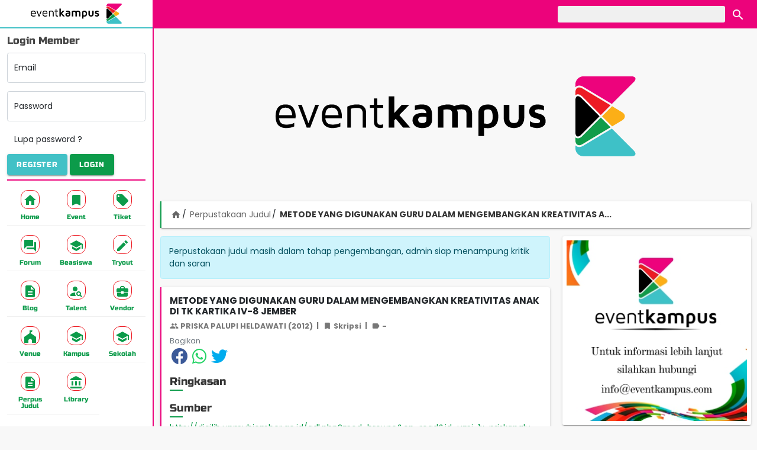

--- FILE ---
content_type: text/html; charset=utf-8
request_url: https://www.google.com/recaptcha/api2/aframe
body_size: 266
content:
<!DOCTYPE HTML><html><head><meta http-equiv="content-type" content="text/html; charset=UTF-8"></head><body><script nonce="cDDTlBoajLTXpj20tcNMBg">/** Anti-fraud and anti-abuse applications only. See google.com/recaptcha */ try{var clients={'sodar':'https://pagead2.googlesyndication.com/pagead/sodar?'};window.addEventListener("message",function(a){try{if(a.source===window.parent){var b=JSON.parse(a.data);var c=clients[b['id']];if(c){var d=document.createElement('img');d.src=c+b['params']+'&rc='+(localStorage.getItem("rc::a")?sessionStorage.getItem("rc::b"):"");window.document.body.appendChild(d);sessionStorage.setItem("rc::e",parseInt(sessionStorage.getItem("rc::e")||0)+1);localStorage.setItem("rc::h",'1769032703532');}}}catch(b){}});window.parent.postMessage("_grecaptcha_ready", "*");}catch(b){}</script></body></html>